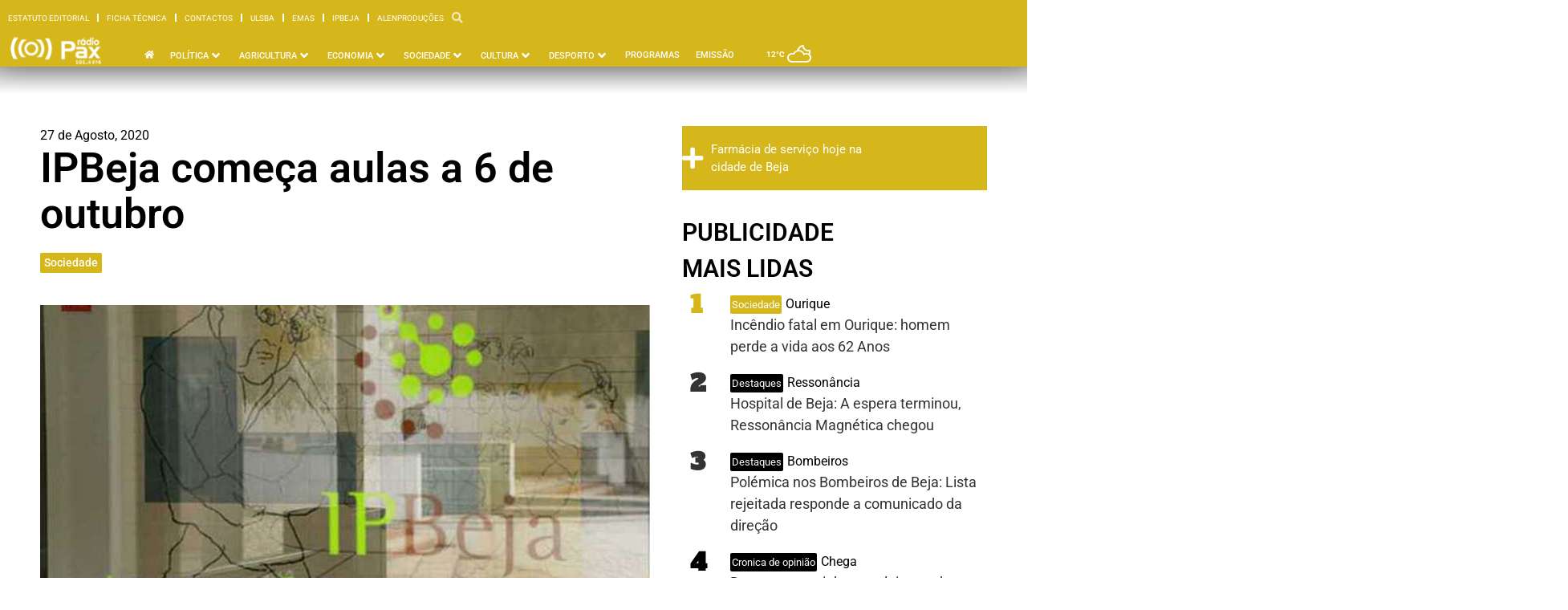

--- FILE ---
content_type: text/css
request_url: https://www.radiopax.com/wp-content/uploads/elementor/css/post-114041.css?ver=1752780631
body_size: 2271
content:
.elementor-114041 .elementor-element.elementor-element-d70b60c{--display:flex;}.elementor-widget-jet-button .jet-button__plane-normal{background-color:var( --e-global-color-primary );}.elementor-widget-jet-button .jet-button__plane-hover{background-color:var( --e-global-color-secondary );}.elementor-widget-jet-button  .jet-button__state-normal .jet-button__label{font-family:var( --e-global-typography-primary-font-family ), Sans-serif;font-weight:var( --e-global-typography-primary-font-weight );font-style:var( --e-global-typography-primary-font-style );line-height:var( --e-global-typography-primary-line-height );word-spacing:var( --e-global-typography-primary-word-spacing );}.elementor-widget-jet-button  .jet-button__state-hover .jet-button__label{font-family:var( --e-global-typography-primary-font-family ), Sans-serif;font-weight:var( --e-global-typography-primary-font-weight );font-style:var( --e-global-typography-primary-font-style );line-height:var( --e-global-typography-primary-line-height );word-spacing:var( --e-global-typography-primary-word-spacing );}.elementor-114041 .elementor-element.elementor-element-23f8b82 .jet-button__plane-hover{background-color:var( --e-global-color-bf71af7 );}body:not(.rtl) .elementor-114041 .elementor-element.elementor-element-23f8b82{right:20px;}body.rtl .elementor-114041 .elementor-element.elementor-element-23f8b82{left:20px;}.elementor-114041 .elementor-element.elementor-element-23f8b82{bottom:20px;}.elementor-114041 .elementor-element.elementor-element-23f8b82 .jet-button__container{justify-content:flex-end;}.elementor-114041 .elementor-element.elementor-element-23f8b82 .jet-button__state-normal{padding:5px 5px 5px 5px;}.elementor-114041 .elementor-element.elementor-element-23f8b82 .jet-button__state-hover{padding:5px 5px 5px 5px;}.elementor-114041 .elementor-element.elementor-element-23f8b82 .jet-button__state-normal .jet-button__icon{color:#FFFFFF;}.elementor-114041 .elementor-element.elementor-element-23f8b82 .jet-button__state-normal .jet-button__label{text-align:left;}.elementor-114041 .elementor-element.elementor-element-23f8b82 .jet-button__state-hover .jet-button__label{text-align:left;}.elementor-114041 .elementor-element.elementor-element-9ec69dd{--display:flex;--min-height:250px;--flex-direction:row;--container-widget-width:calc( ( 1 - var( --container-widget-flex-grow ) ) * 100% );--container-widget-height:100%;--container-widget-flex-grow:1;--container-widget-align-self:stretch;--flex-wrap-mobile:wrap;--align-items:center;--margin-top:0px;--margin-bottom:0px;--margin-left:0px;--margin-right:0px;}.elementor-114041 .elementor-element.elementor-element-831102f{--display:flex;--flex-direction:row;--container-widget-width:initial;--container-widget-height:100%;--container-widget-flex-grow:1;--container-widget-align-self:stretch;--flex-wrap-mobile:wrap;}.elementor-widget-image .widget-image-caption{color:var( --e-global-color-text );font-family:var( --e-global-typography-text-font-family ), Sans-serif;font-weight:var( --e-global-typography-text-font-weight );font-style:var( --e-global-typography-text-font-style );line-height:var( --e-global-typography-text-line-height );word-spacing:var( --e-global-typography-text-word-spacing );}.elementor-114041 .elementor-element.elementor-element-f4783fd > .elementor-widget-container{padding:0px 0px 0px 5px;}.elementor-114041 .elementor-element.elementor-element-f4783fd.elementor-element{--align-self:center;}.elementor-114041 .elementor-element.elementor-element-f4783fd{text-align:left;}.elementor-114041 .elementor-element.elementor-element-f4783fd img{width:60%;}.elementor-114041 .elementor-element.elementor-element-5326244{--display:flex;--flex-direction:column;--container-widget-width:100%;--container-widget-height:initial;--container-widget-flex-grow:0;--container-widget-align-self:initial;--flex-wrap-mobile:wrap;--justify-content:center;}.elementor-114041 .elementor-element.elementor-element-5326244.e-con{--order:2;}.elementor-widget-heading .elementor-heading-title{font-family:var( --e-global-typography-primary-font-family ), Sans-serif;font-weight:var( --e-global-typography-primary-font-weight );font-style:var( --e-global-typography-primary-font-style );line-height:var( --e-global-typography-primary-line-height );word-spacing:var( --e-global-typography-primary-word-spacing );color:var( --e-global-color-primary );}.elementor-114041 .elementor-element.elementor-element-9af6487 > .elementor-widget-container{padding:0px 0px 10px 0px;}.elementor-114041 .elementor-element.elementor-element-9af6487.elementor-element{--order:-99999 /* order start hack */;}.elementor-114041 .elementor-element.elementor-element-9af6487{text-align:left;}.elementor-114041 .elementor-element.elementor-element-9af6487 .elementor-heading-title{font-family:"Roboto", Sans-serif;font-size:20px;font-weight:500;text-transform:uppercase;color:var( --e-global-color-0eb3697 );}.elementor-widget-text-editor{font-family:var( --e-global-typography-text-font-family ), Sans-serif;font-weight:var( --e-global-typography-text-font-weight );font-style:var( --e-global-typography-text-font-style );line-height:var( --e-global-typography-text-line-height );word-spacing:var( --e-global-typography-text-word-spacing );color:var( --e-global-color-text );}.elementor-widget-text-editor.elementor-drop-cap-view-stacked .elementor-drop-cap{background-color:var( --e-global-color-primary );}.elementor-widget-text-editor.elementor-drop-cap-view-framed .elementor-drop-cap, .elementor-widget-text-editor.elementor-drop-cap-view-default .elementor-drop-cap{color:var( --e-global-color-primary );border-color:var( --e-global-color-primary );}.elementor-114041 .elementor-element.elementor-element-c4c91c1.elementor-element{--align-self:center;}.elementor-114041 .elementor-element.elementor-element-c4c91c1{font-family:"Roboto", Sans-serif;font-size:14px;font-weight:400;}.elementor-114041 .elementor-element.elementor-element-c4c91c1 a{color:#FFFFFF;}.elementor-114041 .elementor-element.elementor-element-860adc1{--display:flex;--flex-direction:column;--container-widget-width:calc( ( 1 - var( --container-widget-flex-grow ) ) * 100% );--container-widget-height:initial;--container-widget-flex-grow:0;--container-widget-align-self:initial;--flex-wrap-mobile:wrap;--align-items:flex-end;}.elementor-114041 .elementor-element.elementor-element-860adc1.e-con{--align-self:center;--order:4;}.elementor-114041 .elementor-element.elementor-element-cafb941 > .elementor-widget-container{padding:0px 35px 10px 0px;}.elementor-114041 .elementor-element.elementor-element-cafb941 .elementor-heading-title{font-family:"Roboto", Sans-serif;font-size:20px;font-weight:500;text-transform:uppercase;color:var( --e-global-color-0eb3697 );}.elementor-114041 .elementor-element.elementor-element-aad687c{--grid-template-columns:repeat(0, auto);--icon-size:14px;--grid-column-gap:5px;--grid-row-gap:0px;}.elementor-114041 .elementor-element.elementor-element-aad687c .elementor-widget-container{text-align:left;}.elementor-114041 .elementor-element.elementor-element-aad687c > .elementor-widget-container{padding:0px 17px 0px 0px;}.elementor-114041 .elementor-element.elementor-element-fc78b53{--display:flex;--flex-direction:column;--container-widget-width:calc( ( 1 - var( --container-widget-flex-grow ) ) * 100% );--container-widget-height:initial;--container-widget-flex-grow:0;--container-widget-align-self:initial;--flex-wrap-mobile:wrap;--justify-content:center;--align-items:flex-end;}.elementor-114041 .elementor-element.elementor-element-fc78b53.e-con{--align-self:center;--order:3;}.elementor-114041 .elementor-element.elementor-element-fc20d75 > .elementor-widget-container{padding:0px 30px 0px 0px;}.elementor-114041 .elementor-element.elementor-element-fc20d75{text-align:center;}.elementor-114041 .elementor-element.elementor-element-fc20d75 .elementor-heading-title{font-family:"Roboto", Sans-serif;font-size:20px;font-weight:500;text-transform:uppercase;color:var( --e-global-color-0eb3697 );}.elementor-widget-nav-menu .elementor-nav-menu .elementor-item{font-family:var( --e-global-typography-primary-font-family ), Sans-serif;font-weight:var( --e-global-typography-primary-font-weight );font-style:var( --e-global-typography-primary-font-style );line-height:var( --e-global-typography-primary-line-height );word-spacing:var( --e-global-typography-primary-word-spacing );}.elementor-widget-nav-menu .elementor-nav-menu--main .elementor-item{color:var( --e-global-color-text );fill:var( --e-global-color-text );}.elementor-widget-nav-menu .elementor-nav-menu--main .elementor-item:hover,
					.elementor-widget-nav-menu .elementor-nav-menu--main .elementor-item.elementor-item-active,
					.elementor-widget-nav-menu .elementor-nav-menu--main .elementor-item.highlighted,
					.elementor-widget-nav-menu .elementor-nav-menu--main .elementor-item:focus{color:var( --e-global-color-accent );fill:var( --e-global-color-accent );}.elementor-widget-nav-menu .elementor-nav-menu--main:not(.e--pointer-framed) .elementor-item:before,
					.elementor-widget-nav-menu .elementor-nav-menu--main:not(.e--pointer-framed) .elementor-item:after{background-color:var( --e-global-color-accent );}.elementor-widget-nav-menu .e--pointer-framed .elementor-item:before,
					.elementor-widget-nav-menu .e--pointer-framed .elementor-item:after{border-color:var( --e-global-color-accent );}.elementor-widget-nav-menu{--e-nav-menu-divider-color:var( --e-global-color-text );}.elementor-widget-nav-menu .elementor-nav-menu--dropdown .elementor-item, .elementor-widget-nav-menu .elementor-nav-menu--dropdown  .elementor-sub-item{font-family:var( --e-global-typography-accent-font-family ), Sans-serif;font-weight:var( --e-global-typography-accent-font-weight );font-style:var( --e-global-typography-accent-font-style );word-spacing:var( --e-global-typography-accent-word-spacing );}.elementor-114041 .elementor-element.elementor-element-917aff2 > .elementor-widget-container{margin:0px 0px 0px 0px;padding:0px 0px 0px 0px;}.elementor-114041 .elementor-element.elementor-element-917aff2.elementor-element{--align-self:flex-end;}.elementor-114041 .elementor-element.elementor-element-917aff2 .elementor-nav-menu .elementor-item{font-family:"Roboto", Sans-serif;font-size:14px;font-weight:500;font-style:normal;line-height:26px;}.elementor-114041 .elementor-element.elementor-element-917aff2 .elementor-nav-menu--main .elementor-item:hover,
					.elementor-114041 .elementor-element.elementor-element-917aff2 .elementor-nav-menu--main .elementor-item.elementor-item-active,
					.elementor-114041 .elementor-element.elementor-element-917aff2 .elementor-nav-menu--main .elementor-item.highlighted,
					.elementor-114041 .elementor-element.elementor-element-917aff2 .elementor-nav-menu--main .elementor-item:focus{color:#C9C8C8;fill:#C9C8C8;}.elementor-114041 .elementor-element.elementor-element-917aff2 .elementor-nav-menu--main .elementor-item{padding-left:0px;padding-right:0px;padding-top:6px;padding-bottom:6px;}.elementor-114041 .elementor-element.elementor-element-917aff2{--e-nav-menu-horizontal-menu-item-margin:calc( 0px / 2 );}.elementor-114041 .elementor-element.elementor-element-917aff2 .elementor-nav-menu--main:not(.elementor-nav-menu--layout-horizontal) .elementor-nav-menu > li:not(:last-child){margin-bottom:0px;}.elementor-114041 .elementor-element.elementor-element-0b7a058{--display:flex;--flex-direction:row;--container-widget-width:initial;--container-widget-height:100%;--container-widget-flex-grow:1;--container-widget-align-self:stretch;--flex-wrap-mobile:wrap;--gap:20px 20px;--row-gap:20px;--column-gap:20px;--margin-top:0px;--margin-bottom:0px;--margin-left:0px;--margin-right:0px;--padding-top:5px;--padding-bottom:5px;--padding-left:0px;--padding-right:0px;}.elementor-114041 .elementor-element.elementor-element-0b7a058:not(.elementor-motion-effects-element-type-background), .elementor-114041 .elementor-element.elementor-element-0b7a058 > .elementor-motion-effects-container > .elementor-motion-effects-layer{background-color:#000000;}.elementor-114041 .elementor-element.elementor-element-56095b2{--display:flex;--min-height:20px;--margin-top:0px;--margin-bottom:0px;--margin-left:0px;--margin-right:0px;--padding-top:0px;--padding-bottom:0px;--padding-left:0px;--padding-right:10px;}.elementor-114041 .elementor-element.elementor-element-56095b2.e-con{--flex-grow:1;--flex-shrink:0;}.elementor-114041 .elementor-element.elementor-element-95d0859{text-align:left;font-family:"Roboto", Sans-serif;font-size:12px;}.elementor-114041 .elementor-element.elementor-element-95d0859 a{color:#FFFFFF;}.elementor-114041 .elementor-element.elementor-element-6d23ba3{--display:flex;--min-height:250px;--flex-direction:row;--container-widget-width:calc( ( 1 - var( --container-widget-flex-grow ) ) * 100% );--container-widget-height:100%;--container-widget-flex-grow:1;--container-widget-align-self:stretch;--flex-wrap-mobile:wrap;--align-items:center;--margin-top:0px;--margin-bottom:0px;--margin-left:0px;--margin-right:0px;}.elementor-114041 .elementor-element.elementor-element-6d23ba3:not(.elementor-motion-effects-element-type-background), .elementor-114041 .elementor-element.elementor-element-6d23ba3 > .elementor-motion-effects-container > .elementor-motion-effects-layer{background-color:var( --e-global-color-9473883 );}.elementor-114041 .elementor-element.elementor-element-d3b24ae{--display:flex;--flex-direction:row;--container-widget-width:initial;--container-widget-height:100%;--container-widget-flex-grow:1;--container-widget-align-self:stretch;--flex-wrap-mobile:wrap;}.elementor-114041 .elementor-element.elementor-element-e1c8beb > .elementor-widget-container{margin:0px 0px 0px 5px;}.elementor-114041 .elementor-element.elementor-element-e1c8beb.elementor-element{--align-self:center;}.elementor-114041 .elementor-element.elementor-element-e1c8beb{text-align:left;}.elementor-114041 .elementor-element.elementor-element-e1c8beb img{width:60%;}.elementor-114041 .elementor-element.elementor-element-4bd5aef{--display:flex;--flex-direction:column;--container-widget-width:100%;--container-widget-height:initial;--container-widget-flex-grow:0;--container-widget-align-self:initial;--flex-wrap-mobile:wrap;--justify-content:center;}.elementor-114041 .elementor-element.elementor-element-4bd5aef.e-con{--order:2;}.elementor-114041 .elementor-element.elementor-element-8766b65 > .elementor-widget-container{padding:0px 0px 10px 0px;}.elementor-114041 .elementor-element.elementor-element-8766b65.elementor-element{--order:-99999 /* order start hack */;}.elementor-114041 .elementor-element.elementor-element-8766b65{text-align:left;}.elementor-114041 .elementor-element.elementor-element-8766b65 .elementor-heading-title{font-family:"Roboto", Sans-serif;font-size:20px;font-weight:500;text-transform:uppercase;color:var( --e-global-color-0eb3697 );}.elementor-114041 .elementor-element.elementor-element-a83b2cc.elementor-element{--align-self:center;}.elementor-114041 .elementor-element.elementor-element-a83b2cc{font-family:"Roboto", Sans-serif;font-size:14px;font-weight:400;}.elementor-114041 .elementor-element.elementor-element-a83b2cc a{color:#FFFFFF;}.elementor-114041 .elementor-element.elementor-element-04728c5{--display:flex;--flex-direction:column;--container-widget-width:calc( ( 1 - var( --container-widget-flex-grow ) ) * 100% );--container-widget-height:initial;--container-widget-flex-grow:0;--container-widget-align-self:initial;--flex-wrap-mobile:wrap;--align-items:flex-end;}.elementor-114041 .elementor-element.elementor-element-04728c5.e-con{--align-self:center;--order:4;}.elementor-114041 .elementor-element.elementor-element-cd849ac > .elementor-widget-container{padding:0px 35px 10px 0px;}.elementor-114041 .elementor-element.elementor-element-cd849ac .elementor-heading-title{font-family:"Roboto", Sans-serif;font-size:20px;font-weight:500;text-transform:uppercase;color:var( --e-global-color-0eb3697 );}.elementor-114041 .elementor-element.elementor-element-64ba9b5 .elementor-repeater-item-75bcd7c.elementor-social-icon{background-color:var( --e-global-color-cc39380 );}.elementor-114041 .elementor-element.elementor-element-64ba9b5 .elementor-repeater-item-75bcd7c.elementor-social-icon i{color:var( --e-global-color-text );}.elementor-114041 .elementor-element.elementor-element-64ba9b5 .elementor-repeater-item-75bcd7c.elementor-social-icon svg{fill:var( --e-global-color-text );}.elementor-114041 .elementor-element.elementor-element-64ba9b5{--grid-template-columns:repeat(0, auto);--icon-size:14px;--grid-column-gap:5px;--grid-row-gap:0px;}.elementor-114041 .elementor-element.elementor-element-64ba9b5 .elementor-widget-container{text-align:left;}.elementor-114041 .elementor-element.elementor-element-64ba9b5 > .elementor-widget-container{margin:0px 15px 0px 0px;}.elementor-114041 .elementor-element.elementor-element-cceb44c{--display:flex;--flex-direction:column;--container-widget-width:calc( ( 1 - var( --container-widget-flex-grow ) ) * 100% );--container-widget-height:initial;--container-widget-flex-grow:0;--container-widget-align-self:initial;--flex-wrap-mobile:wrap;--justify-content:center;--align-items:flex-end;}.elementor-114041 .elementor-element.elementor-element-cceb44c.e-con{--align-self:center;--order:3;}.elementor-114041 .elementor-element.elementor-element-11c5f97 > .elementor-widget-container{padding:0px 30px 0px 0px;}.elementor-114041 .elementor-element.elementor-element-11c5f97{text-align:center;}.elementor-114041 .elementor-element.elementor-element-11c5f97 .elementor-heading-title{font-family:"Roboto", Sans-serif;font-size:20px;font-weight:500;text-transform:uppercase;color:var( --e-global-color-0eb3697 );}.elementor-114041 .elementor-element.elementor-element-3a3045c > .elementor-widget-container{margin:0px 0px 0px 0px;padding:0px 0px 0px 0px;}.elementor-114041 .elementor-element.elementor-element-3a3045c.elementor-element{--align-self:flex-end;}.elementor-114041 .elementor-element.elementor-element-3a3045c .elementor-nav-menu .elementor-item{font-family:"Roboto", Sans-serif;font-size:14px;font-weight:500;font-style:normal;line-height:26px;}.elementor-114041 .elementor-element.elementor-element-3a3045c .elementor-nav-menu--main .elementor-item:hover,
					.elementor-114041 .elementor-element.elementor-element-3a3045c .elementor-nav-menu--main .elementor-item.elementor-item-active,
					.elementor-114041 .elementor-element.elementor-element-3a3045c .elementor-nav-menu--main .elementor-item.highlighted,
					.elementor-114041 .elementor-element.elementor-element-3a3045c .elementor-nav-menu--main .elementor-item:focus{color:var( --e-global-color-text );fill:var( --e-global-color-text );}.elementor-114041 .elementor-element.elementor-element-3a3045c .elementor-nav-menu--main .elementor-item.elementor-item-active{color:var( --e-global-color-text );}.elementor-114041 .elementor-element.elementor-element-3a3045c .elementor-nav-menu--main .elementor-item{padding-left:0px;padding-right:0px;padding-top:6px;padding-bottom:6px;}.elementor-114041 .elementor-element.elementor-element-3a3045c{--e-nav-menu-horizontal-menu-item-margin:calc( 0px / 2 );}.elementor-114041 .elementor-element.elementor-element-3a3045c .elementor-nav-menu--main:not(.elementor-nav-menu--layout-horizontal) .elementor-nav-menu > li:not(:last-child){margin-bottom:0px;}.elementor-114041 .elementor-element.elementor-element-5e717d3{--display:flex;--flex-direction:row;--container-widget-width:initial;--container-widget-height:100%;--container-widget-flex-grow:1;--container-widget-align-self:stretch;--flex-wrap-mobile:wrap;--gap:20px 20px;--row-gap:20px;--column-gap:20px;--margin-top:0px;--margin-bottom:0px;--margin-left:0px;--margin-right:0px;--padding-top:5px;--padding-bottom:5px;--padding-left:0px;--padding-right:0px;}.elementor-114041 .elementor-element.elementor-element-5e717d3:not(.elementor-motion-effects-element-type-background), .elementor-114041 .elementor-element.elementor-element-5e717d3 > .elementor-motion-effects-container > .elementor-motion-effects-layer{background-color:#000000;}.elementor-114041 .elementor-element.elementor-element-c4ea616{--display:flex;--min-height:20px;--margin-top:0px;--margin-bottom:0px;--margin-left:0px;--margin-right:0px;--padding-top:0px;--padding-bottom:0px;--padding-left:0px;--padding-right:10px;}.elementor-114041 .elementor-element.elementor-element-c4ea616.e-con{--flex-grow:1;--flex-shrink:0;}.elementor-114041 .elementor-element.elementor-element-b821224{text-align:left;font-family:"Roboto", Sans-serif;font-size:12px;}.elementor-114041 .elementor-element.elementor-element-b821224 a{color:#FFFFFF;}.elementor-theme-builder-content-area{height:400px;}.elementor-location-header:before, .elementor-location-footer:before{content:"";display:table;clear:both;}@media(min-width:768px){.elementor-114041 .elementor-element.elementor-element-fc78b53{--width:100%;}.elementor-114041 .elementor-element.elementor-element-9ec69dd{--content-width:1440px;}.elementor-114041 .elementor-element.elementor-element-56095b2{--width:35%;}.elementor-114041 .elementor-element.elementor-element-cceb44c{--width:100%;}.elementor-114041 .elementor-element.elementor-element-6d23ba3{--content-width:1440px;}.elementor-114041 .elementor-element.elementor-element-c4ea616{--width:35%;}}@media(min-width:2400px){.elementor-widget-jet-button  .jet-button__state-normal .jet-button__label{line-height:var( --e-global-typography-primary-line-height );word-spacing:var( --e-global-typography-primary-word-spacing );}.elementor-widget-jet-button  .jet-button__state-hover .jet-button__label{line-height:var( --e-global-typography-primary-line-height );word-spacing:var( --e-global-typography-primary-word-spacing );}.elementor-widget-image .widget-image-caption{line-height:var( --e-global-typography-text-line-height );word-spacing:var( --e-global-typography-text-word-spacing );}.elementor-widget-heading .elementor-heading-title{line-height:var( --e-global-typography-primary-line-height );word-spacing:var( --e-global-typography-primary-word-spacing );}.elementor-widget-text-editor{line-height:var( --e-global-typography-text-line-height );word-spacing:var( --e-global-typography-text-word-spacing );}.elementor-114041 .elementor-element.elementor-element-aad687c.elementor-element{--align-self:flex-start;}.elementor-widget-nav-menu .elementor-nav-menu .elementor-item{line-height:var( --e-global-typography-primary-line-height );word-spacing:var( --e-global-typography-primary-word-spacing );}.elementor-widget-nav-menu .elementor-nav-menu--dropdown .elementor-item, .elementor-widget-nav-menu .elementor-nav-menu--dropdown  .elementor-sub-item{word-spacing:var( --e-global-typography-accent-word-spacing );}.elementor-114041 .elementor-element.elementor-element-9ec69dd{--margin-top:50px;--margin-bottom:0px;--margin-left:0px;--margin-right:0px;}.elementor-114041 .elementor-element.elementor-element-64ba9b5.elementor-element{--align-self:flex-start;}.elementor-114041 .elementor-element.elementor-element-6d23ba3{--margin-top:50px;--margin-bottom:0px;--margin-left:0px;--margin-right:0px;}}@media(max-width:1366px){.elementor-widget-jet-button  .jet-button__state-normal .jet-button__label{line-height:var( --e-global-typography-primary-line-height );word-spacing:var( --e-global-typography-primary-word-spacing );}.elementor-widget-jet-button  .jet-button__state-hover .jet-button__label{line-height:var( --e-global-typography-primary-line-height );word-spacing:var( --e-global-typography-primary-word-spacing );}.elementor-widget-image .widget-image-caption{line-height:var( --e-global-typography-text-line-height );word-spacing:var( --e-global-typography-text-word-spacing );}.elementor-widget-heading .elementor-heading-title{line-height:var( --e-global-typography-primary-line-height );word-spacing:var( --e-global-typography-primary-word-spacing );}.elementor-widget-text-editor{line-height:var( --e-global-typography-text-line-height );word-spacing:var( --e-global-typography-text-word-spacing );}.elementor-widget-nav-menu .elementor-nav-menu .elementor-item{line-height:var( --e-global-typography-primary-line-height );word-spacing:var( --e-global-typography-primary-word-spacing );}.elementor-widget-nav-menu .elementor-nav-menu--dropdown .elementor-item, .elementor-widget-nav-menu .elementor-nav-menu--dropdown  .elementor-sub-item{word-spacing:var( --e-global-typography-accent-word-spacing );}.elementor-114041 .elementor-element.elementor-element-9ec69dd{--margin-top:50px;--margin-bottom:0px;--margin-left:0px;--margin-right:0px;}.elementor-114041 .elementor-element.elementor-element-e1c8beb > .elementor-widget-container{margin:0px 0px 0px 5px;}.elementor-114041 .elementor-element.elementor-element-6d23ba3{--margin-top:50px;--margin-bottom:0px;--margin-left:0px;--margin-right:0px;}}@media(max-width:1200px){.elementor-114041 .elementor-element.elementor-element-c4c91c1{font-size:13px;}.elementor-114041 .elementor-element.elementor-element-aad687c{--icon-size:15px;}.elementor-114041 .elementor-element.elementor-element-9ec69dd{--margin-top:50px;--margin-bottom:0px;--margin-left:0px;--margin-right:0px;}.elementor-114041 .elementor-element.elementor-element-e1c8beb > .elementor-widget-container{margin:0px 0px 0px 5px;}.elementor-114041 .elementor-element.elementor-element-a83b2cc{font-size:13px;}.elementor-114041 .elementor-element.elementor-element-64ba9b5{--icon-size:15px;}.elementor-114041 .elementor-element.elementor-element-6d23ba3{--margin-top:50px;--margin-bottom:0px;--margin-left:0px;--margin-right:0px;}}@media(max-width:1024px){.elementor-widget-jet-button  .jet-button__state-normal .jet-button__label{line-height:var( --e-global-typography-primary-line-height );word-spacing:var( --e-global-typography-primary-word-spacing );}.elementor-widget-jet-button  .jet-button__state-hover .jet-button__label{line-height:var( --e-global-typography-primary-line-height );word-spacing:var( --e-global-typography-primary-word-spacing );}.elementor-widget-image .widget-image-caption{line-height:var( --e-global-typography-text-line-height );word-spacing:var( --e-global-typography-text-word-spacing );}.elementor-114041 .elementor-element.elementor-element-f4783fd img{width:60%;}.elementor-widget-heading .elementor-heading-title{line-height:var( --e-global-typography-primary-line-height );word-spacing:var( --e-global-typography-primary-word-spacing );}.elementor-114041 .elementor-element.elementor-element-9af6487 > .elementor-widget-container{margin:0px 0px 0px 0px;}.elementor-widget-text-editor{line-height:var( --e-global-typography-text-line-height );word-spacing:var( --e-global-typography-text-word-spacing );}.elementor-114041 .elementor-element.elementor-element-c4c91c1{font-size:12px;}.elementor-114041 .elementor-element.elementor-element-cafb941 > .elementor-widget-container{margin:0px 0px 0px 0px;}.elementor-114041 .elementor-element.elementor-element-fc78b53{--align-items:center;--container-widget-width:calc( ( 1 - var( --container-widget-flex-grow ) ) * 100% );}.elementor-114041 .elementor-element.elementor-element-fc20d75 > .elementor-widget-container{padding:0px 0px 0px 0px;}.elementor-widget-nav-menu .elementor-nav-menu .elementor-item{line-height:var( --e-global-typography-primary-line-height );word-spacing:var( --e-global-typography-primary-word-spacing );}.elementor-widget-nav-menu .elementor-nav-menu--dropdown .elementor-item, .elementor-widget-nav-menu .elementor-nav-menu--dropdown  .elementor-sub-item{word-spacing:var( --e-global-typography-accent-word-spacing );}.elementor-114041 .elementor-element.elementor-element-917aff2.elementor-element{--align-self:center;}.elementor-114041 .elementor-element.elementor-element-9ec69dd{--margin-top:50px;--margin-bottom:0px;--margin-left:0px;--margin-right:0px;}.elementor-114041 .elementor-element.elementor-element-e1c8beb > .elementor-widget-container{margin:0px 0px 0px 10px;}.elementor-114041 .elementor-element.elementor-element-e1c8beb img{width:60%;}.elementor-114041 .elementor-element.elementor-element-8766b65 > .elementor-widget-container{margin:0px 0px 0px 0px;}.elementor-114041 .elementor-element.elementor-element-a83b2cc{font-size:12px;}.elementor-114041 .elementor-element.elementor-element-cd849ac > .elementor-widget-container{margin:0px 0px 0px 0px;}.elementor-114041 .elementor-element.elementor-element-cceb44c{--align-items:center;--container-widget-width:calc( ( 1 - var( --container-widget-flex-grow ) ) * 100% );}.elementor-114041 .elementor-element.elementor-element-11c5f97 > .elementor-widget-container{padding:0px 0px 0px 0px;}.elementor-114041 .elementor-element.elementor-element-3a3045c.elementor-element{--align-self:center;}.elementor-114041 .elementor-element.elementor-element-6d23ba3{--margin-top:50px;--margin-bottom:0px;--margin-left:0px;--margin-right:0px;}}@media(max-width:880px){.elementor-114041 .elementor-element.elementor-element-f4783fd > .elementor-widget-container{padding:0px 0px 0px 5px;}.elementor-114041 .elementor-element.elementor-element-c4c91c1{font-size:10px;}.elementor-114041 .elementor-element.elementor-element-aad687c > .elementor-widget-container{padding:0px 25px 0px 0px;}.elementor-114041 .elementor-element.elementor-element-aad687c{--icon-size:12px;}.elementor-114041 .elementor-element.elementor-element-9ec69dd{--margin-top:50px;--margin-bottom:0px;--margin-left:0px;--margin-right:0px;}.elementor-114041 .elementor-element.elementor-element-a83b2cc{font-size:10px;}.elementor-114041 .elementor-element.elementor-element-64ba9b5 > .elementor-widget-container{margin:0px 30px 0px 0px;}.elementor-114041 .elementor-element.elementor-element-64ba9b5{--icon-size:10px;}.elementor-114041 .elementor-element.elementor-element-3a3045c .elementor-nav-menu .elementor-item{font-size:12px;}.elementor-114041 .elementor-element.elementor-element-6d23ba3{--margin-top:50px;--margin-bottom:0px;--margin-left:0px;--margin-right:0px;}}@media(max-width:767px){.elementor-widget-jet-button  .jet-button__state-normal .jet-button__label{line-height:var( --e-global-typography-primary-line-height );word-spacing:var( --e-global-typography-primary-word-spacing );}.elementor-widget-jet-button  .jet-button__state-hover .jet-button__label{line-height:var( --e-global-typography-primary-line-height );word-spacing:var( --e-global-typography-primary-word-spacing );}body:not(.rtl) .elementor-114041 .elementor-element.elementor-element-23f8b82{right:20px;}body.rtl .elementor-114041 .elementor-element.elementor-element-23f8b82{left:20px;}.elementor-114041 .elementor-element.elementor-element-23f8b82{bottom:20px;}.elementor-114041 .elementor-element.elementor-element-831102f{--flex-direction:row;--container-widget-width:calc( ( 1 - var( --container-widget-flex-grow ) ) * 100% );--container-widget-height:100%;--container-widget-flex-grow:1;--container-widget-align-self:stretch;--flex-wrap-mobile:wrap;--justify-content:center;--align-items:center;--padding-top:30px;--padding-bottom:0px;--padding-left:0px;--padding-right:0px;}.elementor-widget-image .widget-image-caption{line-height:var( --e-global-typography-text-line-height );word-spacing:var( --e-global-typography-text-word-spacing );}.elementor-114041 .elementor-element.elementor-element-f4783fd{text-align:center;}.elementor-114041 .elementor-element.elementor-element-5326244{--align-items:center;--container-widget-width:calc( ( 1 - var( --container-widget-flex-grow ) ) * 100% );--padding-top:50px;--padding-bottom:0px;--padding-left:0px;--padding-right:0px;}.elementor-widget-heading .elementor-heading-title{line-height:var( --e-global-typography-primary-line-height );word-spacing:var( --e-global-typography-primary-word-spacing );}.elementor-114041 .elementor-element.elementor-element-9af6487 > .elementor-widget-container{margin:0px 0px 0px 0px;}.elementor-widget-text-editor{line-height:var( --e-global-typography-text-line-height );word-spacing:var( --e-global-typography-text-word-spacing );}.elementor-114041 .elementor-element.elementor-element-c4c91c1{text-align:center;font-size:12px;}.elementor-114041 .elementor-element.elementor-element-860adc1{--flex-direction:column;--container-widget-width:calc( ( 1 - var( --container-widget-flex-grow ) ) * 100% );--container-widget-height:initial;--container-widget-flex-grow:0;--container-widget-align-self:initial;--flex-wrap-mobile:wrap;--align-items:center;--padding-top:50px;--padding-bottom:30px;--padding-left:0px;--padding-right:0px;}.elementor-114041 .elementor-element.elementor-element-cafb941 > .elementor-widget-container{margin:0px 0px 0px 0px;padding:0px 0px 0px 0px;}.elementor-114041 .elementor-element.elementor-element-aad687c > .elementor-widget-container{padding:0px 0px 0px 0px;}.elementor-114041 .elementor-element.elementor-element-fc78b53{--flex-direction:column;--container-widget-width:100%;--container-widget-height:initial;--container-widget-flex-grow:0;--container-widget-align-self:initial;--flex-wrap-mobile:wrap;--padding-top:50px;--padding-bottom:0px;--padding-left:0px;--padding-right:0px;}.elementor-114041 .elementor-element.elementor-element-fc20d75 > .elementor-widget-container{padding:0px 0px 0px 0px;}.elementor-widget-nav-menu .elementor-nav-menu .elementor-item{line-height:var( --e-global-typography-primary-line-height );word-spacing:var( --e-global-typography-primary-word-spacing );}.elementor-widget-nav-menu .elementor-nav-menu--dropdown .elementor-item, .elementor-widget-nav-menu .elementor-nav-menu--dropdown  .elementor-sub-item{word-spacing:var( --e-global-typography-accent-word-spacing );}.elementor-114041 .elementor-element.elementor-element-917aff2 .elementor-nav-menu--main .elementor-item{padding-left:0px;padding-right:0px;padding-top:6px;padding-bottom:6px;}.elementor-114041 .elementor-element.elementor-element-9ec69dd{--flex-direction:column;--container-widget-width:100%;--container-widget-height:initial;--container-widget-flex-grow:0;--container-widget-align-self:initial;--flex-wrap-mobile:wrap;--margin-top:50px;--margin-bottom:0px;--margin-left:0px;--margin-right:0px;--padding-top:10px;--padding-bottom:10px;--padding-left:10px;--padding-right:10px;}.elementor-114041 .elementor-element.elementor-element-56095b2{--width:100%;}.elementor-114041 .elementor-element.elementor-element-95d0859{text-align:center;font-size:11px;}.elementor-114041 .elementor-element.elementor-element-0b7a058{--flex-direction:row;--container-widget-width:initial;--container-widget-height:100%;--container-widget-flex-grow:1;--container-widget-align-self:stretch;--flex-wrap-mobile:wrap;}.elementor-114041 .elementor-element.elementor-element-d3b24ae{--flex-direction:row;--container-widget-width:calc( ( 1 - var( --container-widget-flex-grow ) ) * 100% );--container-widget-height:100%;--container-widget-flex-grow:1;--container-widget-align-self:stretch;--flex-wrap-mobile:wrap;--justify-content:center;--align-items:center;--padding-top:30px;--padding-bottom:0px;--padding-left:0px;--padding-right:0px;}.elementor-114041 .elementor-element.elementor-element-e1c8beb{text-align:center;}.elementor-114041 .elementor-element.elementor-element-4bd5aef{--align-items:center;--container-widget-width:calc( ( 1 - var( --container-widget-flex-grow ) ) * 100% );--padding-top:50px;--padding-bottom:0px;--padding-left:0px;--padding-right:0px;}.elementor-114041 .elementor-element.elementor-element-8766b65 > .elementor-widget-container{margin:0px 0px 0px 0px;}.elementor-114041 .elementor-element.elementor-element-a83b2cc{text-align:center;font-size:12px;}.elementor-114041 .elementor-element.elementor-element-04728c5{--flex-direction:column;--container-widget-width:calc( ( 1 - var( --container-widget-flex-grow ) ) * 100% );--container-widget-height:initial;--container-widget-flex-grow:0;--container-widget-align-self:initial;--flex-wrap-mobile:wrap;--align-items:center;--padding-top:50px;--padding-bottom:30px;--padding-left:0px;--padding-right:0px;}.elementor-114041 .elementor-element.elementor-element-cd849ac > .elementor-widget-container{margin:0px 0px 0px 0px;padding:0px 0px 0px 0px;}.elementor-114041 .elementor-element.elementor-element-64ba9b5 > .elementor-widget-container{margin:0px 0px 0px 0px;}.elementor-114041 .elementor-element.elementor-element-cceb44c{--flex-direction:column;--container-widget-width:100%;--container-widget-height:initial;--container-widget-flex-grow:0;--container-widget-align-self:initial;--flex-wrap-mobile:wrap;--padding-top:50px;--padding-bottom:0px;--padding-left:0px;--padding-right:0px;}.elementor-114041 .elementor-element.elementor-element-11c5f97 > .elementor-widget-container{padding:0px 0px 0px 0px;}.elementor-114041 .elementor-element.elementor-element-3a3045c .elementor-nav-menu--main .elementor-item{padding-left:0px;padding-right:0px;padding-top:6px;padding-bottom:6px;}.elementor-114041 .elementor-element.elementor-element-6d23ba3{--flex-direction:column;--container-widget-width:100%;--container-widget-height:initial;--container-widget-flex-grow:0;--container-widget-align-self:initial;--flex-wrap-mobile:wrap;--margin-top:50px;--margin-bottom:0px;--margin-left:0px;--margin-right:0px;--padding-top:10px;--padding-bottom:10px;--padding-left:10px;--padding-right:10px;}.elementor-114041 .elementor-element.elementor-element-c4ea616{--width:100%;}.elementor-114041 .elementor-element.elementor-element-b821224{text-align:center;font-size:11px;}.elementor-114041 .elementor-element.elementor-element-5e717d3{--flex-direction:row;--container-widget-width:initial;--container-widget-height:100%;--container-widget-flex-grow:1;--container-widget-align-self:stretch;--flex-wrap-mobile:wrap;}}